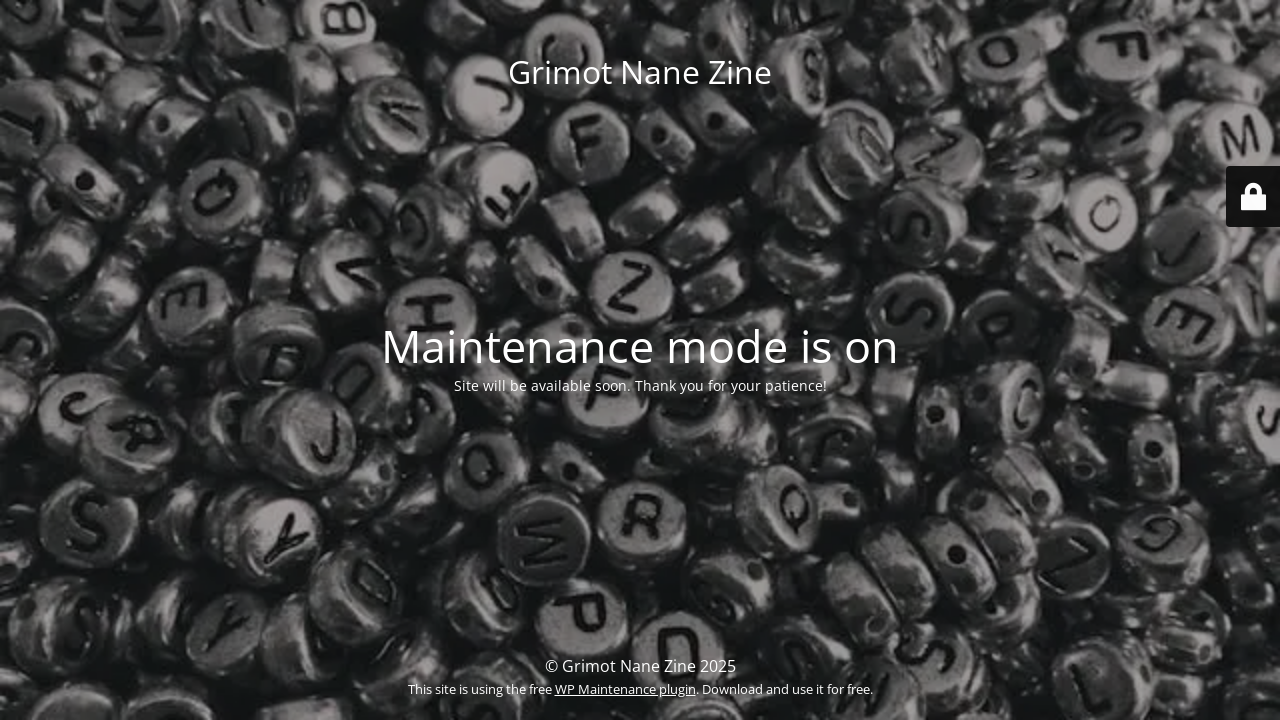

--- FILE ---
content_type: text/html; charset=UTF-8
request_url: https://grimotnanezine.com/2015/11/
body_size: 2210
content:
<!DOCTYPE html>
<html lang="en-GB">
<head>
	<meta charset="UTF-8" />
	<title>Site is undergoing maintenance</title>	<link rel="icon" href="https://i0.wp.com/grimotnanezine.com/wp-content/uploads/2021/12/cropped-cropped-GNZ-e1640350106251-2-compress-e1734386908391.jpg?fit=32%2C32&#038;ssl=1" sizes="32x32" />
<link rel="icon" href="https://i0.wp.com/grimotnanezine.com/wp-content/uploads/2021/12/cropped-cropped-GNZ-e1640350106251-2-compress-e1734386908391.jpg?fit=192%2C192&#038;ssl=1" sizes="192x192" />
<link rel="apple-touch-icon" href="https://i0.wp.com/grimotnanezine.com/wp-content/uploads/2021/12/cropped-cropped-GNZ-e1640350106251-2-compress-e1734386908391.jpg?fit=180%2C180&#038;ssl=1" />
<meta name="msapplication-TileImage" content="https://i0.wp.com/grimotnanezine.com/wp-content/uploads/2021/12/cropped-cropped-GNZ-e1640350106251-2-compress-e1734386908391.jpg?fit=200%2C200&#038;ssl=1" />
	<meta name="viewport" content="width=device-width, maximum-scale=1, initial-scale=1, minimum-scale=1">
	<meta name="description" content="Stories Cultured For Curious Minds"/>
	<meta http-equiv="X-UA-Compatible" content="" />
	<meta property="og:site_name" content="Grimot Nane Zine - Stories Cultured For Curious Minds"/>
	<meta property="og:title" content="Site is undergoing maintenance"/>
	<meta property="og:type" content="Maintenance"/>
	<meta property="og:url" content="https://grimotnanezine.com"/>
	<meta property="og:description" content="Site will be available soon. Thank you for your patience!"/>
		<link rel="profile" href="http://gmpg.org/xfn/11" />
	<link rel="pingback" href="https://grimotnanezine.com/xmlrpc.php" />
	<link rel='stylesheet' id='all-css-d8db5a52010bc275035014a93cc07a3e' href='https://grimotnanezine.com/wp-content/boost-cache/static/78b8c52566.min.css' type='text/css' media='all' />
<link rel='stylesheet' id='all-css-894c3576a91355cd0c51dea027987384' href='https://grimotnanezine.com/wp-content/boost-cache/static/1ef9ad856f.min.css' type='text/css' media='all' />
<style type="text/css">body {background-color: #111111}.preloader {background-color: #111111}body {font-family: Open Sans; }.site-title, .preloader i, .login-form, .login-form a.lost-pass, .btn-open-login-form, .site-content, .user-content-wrapper, .user-content, footer, .maintenance a{color: #ffffff;} a.close-user-content, #mailchimp-box form input[type="submit"], .login-form input#submit.button  {border-color:#ffffff} input[type="submit"]:hover{background-color:#ffffff} input:-webkit-autofill, input:-webkit-autofill:focus{-webkit-text-fill-color:#ffffff} body &gt; .login-form-container{background-color:#111111}.btn-open-login-form{background-color:#111111}input:-webkit-autofill, input:-webkit-autofill:focus{-webkit-box-shadow:0 0 0 50px #111111 inset}input[type='submit']:hover{color:#111111} #custom-subscribe #submit-subscribe:before{background-color:#111111} </style>    
    <!--[if IE]><script data-jetpack-boost="ignore" type="text/javascript" src="https://grimotnanezine.com/wp-content/plugins/maintenance/load/js/jquery.backstretch.min.js"></script><![endif]--><link rel="stylesheet" href="https://fonts.bunny.net/css?family=Open%20Sans:300,300italic,regular,italic,600,600italic,700,700italic,800,800italic:300"></head>

<body class="maintenance ">

<div class="main-container">
	<div class="preloader"><i class="fi-widget" aria-hidden="true"></i></div>	<div id="wrapper">
		<div class="center logotype">
			<header>
				<div class="logo-box istext" rel="home"><h1 class="site-title">Grimot Nane Zine</h1></div>			</header>
		</div>
		<div id="content" class="site-content">
			<div class="center">
                <h2 class="heading font-center" style="font-weight:300;font-style:normal">Maintenance mode is on</h2><div class="description" style="font-weight:300;font-style:normal"><p>Site will be available soon. Thank you for your patience!</p>
</div>			</div>
		</div>
	</div> <!-- end wrapper -->
	<footer>
		<div class="center">
			<div style="font-weight:300;font-style:normal">© Grimot Nane Zine 2025<br><small>This site is using the free <a target="_blank" href="https://wordpress.org/plugins/maintenance/">WP Maintenance plugin</a>. Download and use it for free.</small></div>		</div>
	</footer>
					<picture class="bg-img">
						<img class="skip-lazy" src="https://i0.wp.com/grimotnanezine.com/wp-content/uploads/2025/11/pexels-uvarova-332834.jpg?fit=640%2C480&#038;ssl=1">
		</picture>
	</div>

	<div class="login-form-container">
		<input type="hidden" id="mtnc_login_check" name="mtnc_login_check" value="c5caefd6d7" /><input type="hidden" name="_wp_http_referer" value="/2015/11/" /><form id="login-form" class="login-form" method="post"><label>User Login</label><span class="login-error"></span><span class="licon user-icon"><input type="text" name="log" id="log" value="" size="20" class="input username" placeholder="Username" /></span><span class="picon pass-icon"><input type="password" name="pwd" id="login_password" value="" size="20" class="input password" placeholder="Password" /></span><a class="lost-pass" href="https://grimotnanezine.com/wp-login.php?action=lostpassword">Lost Password</a><input type="submit" class="button" name="submit" id="submit" value="Login" /><input type="hidden" name="is_custom_login" value="1" /><input type="hidden" id="mtnc_login_check" name="mtnc_login_check" value="c5caefd6d7" /><input type="hidden" name="_wp_http_referer" value="/2015/11/" /></form>		    <div id="btn-open-login-form" class="btn-open-login-form">
        <i class="fi-lock"></i>

    </div>
    <div id="btn-sound" class="btn-open-login-form sound">
        <i id="value_botton" class="fa fa-volume-off" aria-hidden="true"></i>
    </div>
    	</div>
<script data-jetpack-boost="ignore" type="text/javascript" src="https://grimotnanezine.com/wp-includes/js/jquery/jquery.min.js" id="jquery-core-js"></script>




<script type='text/javascript' src='https://grimotnanezine.com/wp-includes/js/jquery/jquery-migrate.min.js?m=1691538831'></script><script type="text/javascript" id="_frontend-js-extra">
/* <![CDATA[ */
var mtnc_front_options = {"body_bg":"https://i0.wp.com/grimotnanezine.com/wp-content/uploads/2025/11/pexels-uvarova-332834.jpg?fit=640%2C480&ssl=1","gallery_array":[],"blur_intensity":"5","font_link":["Open Sans:300,300italic,regular,italic,600,600italic,700,700italic,800,800italic:300"]};
//# sourceURL=_frontend-js-extra
/* ]]> */
</script><script type='text/javascript' src='https://grimotnanezine.com/wp-content/plugins/maintenance/load/js/jquery.frontend.js?m=1767804985'></script></body>
</html>
